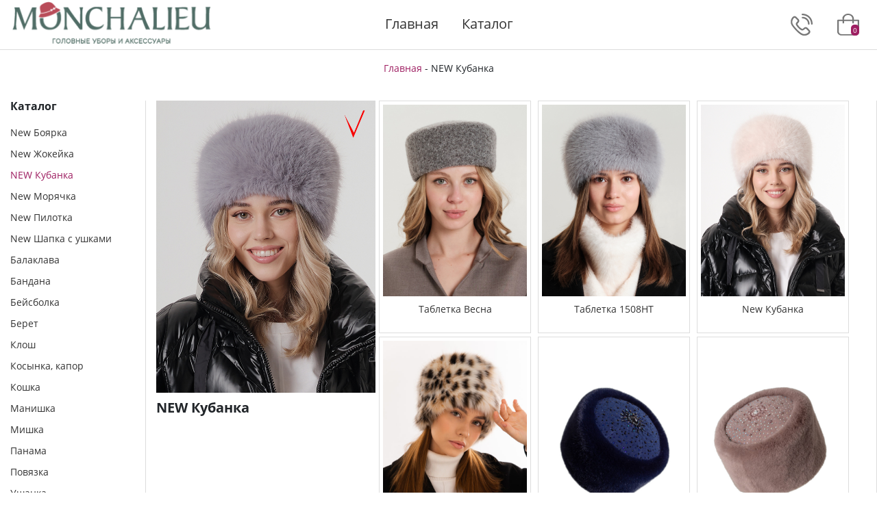

--- FILE ---
content_type: text/html; charset=UTF-8
request_url: https://monchalieu.ru/collection/kubanka/
body_size: 7134
content:
<!DOCTYPE html>
<html lang="ru">
<head>
	<meta charset="UTF-8">
	<meta name="viewport" content="initial-scale=1, maximum-scale=1" />
    <link rel="shortcut icon" href="https://monchalieu.ru/wp-content/themes/market/images/favicon.ico" type="image/x-icon">
    <meta name='robots' content='index, follow, max-image-preview:large, max-snippet:-1, max-video-preview:-1' />
	<style>img:is([sizes="auto" i], [sizes^="auto," i]) { contain-intrinsic-size: 3000px 1500px }</style>
	
	<!-- This site is optimized with the Yoast SEO plugin v26.1.1 - https://yoast.com/wordpress/plugins/seo/ -->
	<title>NEW Кубанка - Онлайн выставка &quot;Monchalieu&quot;</title>
	<link rel="canonical" href="https://monchalieu.ru/collection/kubanka/" />
	<meta property="og:locale" content="ru_RU" />
	<meta property="og:type" content="article" />
	<meta property="og:title" content="NEW Кубанка - Онлайн выставка &quot;Monchalieu&quot;" />
	<meta property="og:url" content="https://monchalieu.ru/collection/kubanka/" />
	<meta property="og:site_name" content="Онлайн выставка &quot;Monchalieu&quot;" />
	<meta name="twitter:card" content="summary_large_image" />
	<script type="application/ld+json" class="yoast-schema-graph">{"@context":"https://schema.org","@graph":[{"@type":"CollectionPage","@id":"https://monchalieu.ru/collection/kubanka/","url":"https://monchalieu.ru/collection/kubanka/","name":"NEW Кубанка - Онлайн выставка &quot;Monchalieu&quot;","isPartOf":{"@id":"https://monchalieu.ru/#website"},"primaryImageOfPage":{"@id":"https://monchalieu.ru/collection/kubanka/#primaryimage"},"image":{"@id":"https://monchalieu.ru/collection/kubanka/#primaryimage"},"thumbnailUrl":"https://monchalieu.ru/wp-content/uploads/2025/08/aka.jpg","breadcrumb":{"@id":"https://monchalieu.ru/collection/kubanka/#breadcrumb"},"inLanguage":"ru-RU"},{"@type":"ImageObject","inLanguage":"ru-RU","@id":"https://monchalieu.ru/collection/kubanka/#primaryimage","url":"https://monchalieu.ru/wp-content/uploads/2025/08/aka.jpg","contentUrl":"https://monchalieu.ru/wp-content/uploads/2025/08/aka.jpg","width":600,"height":800},{"@type":"BreadcrumbList","@id":"https://monchalieu.ru/collection/kubanka/#breadcrumb","itemListElement":[{"@type":"ListItem","position":1,"name":"Главная","item":"https://monchalieu.ru/"},{"@type":"ListItem","position":2,"name":"NEW Кубанка"}]},{"@type":"WebSite","@id":"https://monchalieu.ru/#website","url":"https://monchalieu.ru/","name":"Онлайн выставка &quot;Monchalieu&quot;","description":"Производство головных уборов в Красноярске","potentialAction":[{"@type":"SearchAction","target":{"@type":"EntryPoint","urlTemplate":"https://monchalieu.ru/?s={search_term_string}"},"query-input":{"@type":"PropertyValueSpecification","valueRequired":true,"valueName":"search_term_string"}}],"inLanguage":"ru-RU"}]}</script>
	<!-- / Yoast SEO plugin. -->


<link rel="alternate" type="application/rss+xml" title="Онлайн выставка &quot;Monchalieu&quot; &raquo; Лента элемента NEW Кубанка таксономии Коллекция" href="https://monchalieu.ru/collection/kubanka/feed/" />
<script type="text/javascript">
/* <![CDATA[ */
window._wpemojiSettings = {"baseUrl":"https:\/\/s.w.org\/images\/core\/emoji\/16.0.1\/72x72\/","ext":".png","svgUrl":"https:\/\/s.w.org\/images\/core\/emoji\/16.0.1\/svg\/","svgExt":".svg","source":{"concatemoji":"https:\/\/monchalieu.ru\/wp-includes\/js\/wp-emoji-release.min.js?ver=1754369838"}};
/*! This file is auto-generated */
!function(s,n){var o,i,e;function c(e){try{var t={supportTests:e,timestamp:(new Date).valueOf()};sessionStorage.setItem(o,JSON.stringify(t))}catch(e){}}function p(e,t,n){e.clearRect(0,0,e.canvas.width,e.canvas.height),e.fillText(t,0,0);var t=new Uint32Array(e.getImageData(0,0,e.canvas.width,e.canvas.height).data),a=(e.clearRect(0,0,e.canvas.width,e.canvas.height),e.fillText(n,0,0),new Uint32Array(e.getImageData(0,0,e.canvas.width,e.canvas.height).data));return t.every(function(e,t){return e===a[t]})}function u(e,t){e.clearRect(0,0,e.canvas.width,e.canvas.height),e.fillText(t,0,0);for(var n=e.getImageData(16,16,1,1),a=0;a<n.data.length;a++)if(0!==n.data[a])return!1;return!0}function f(e,t,n,a){switch(t){case"flag":return n(e,"\ud83c\udff3\ufe0f\u200d\u26a7\ufe0f","\ud83c\udff3\ufe0f\u200b\u26a7\ufe0f")?!1:!n(e,"\ud83c\udde8\ud83c\uddf6","\ud83c\udde8\u200b\ud83c\uddf6")&&!n(e,"\ud83c\udff4\udb40\udc67\udb40\udc62\udb40\udc65\udb40\udc6e\udb40\udc67\udb40\udc7f","\ud83c\udff4\u200b\udb40\udc67\u200b\udb40\udc62\u200b\udb40\udc65\u200b\udb40\udc6e\u200b\udb40\udc67\u200b\udb40\udc7f");case"emoji":return!a(e,"\ud83e\udedf")}return!1}function g(e,t,n,a){var r="undefined"!=typeof WorkerGlobalScope&&self instanceof WorkerGlobalScope?new OffscreenCanvas(300,150):s.createElement("canvas"),o=r.getContext("2d",{willReadFrequently:!0}),i=(o.textBaseline="top",o.font="600 32px Arial",{});return e.forEach(function(e){i[e]=t(o,e,n,a)}),i}function t(e){var t=s.createElement("script");t.src=e,t.defer=!0,s.head.appendChild(t)}"undefined"!=typeof Promise&&(o="wpEmojiSettingsSupports",i=["flag","emoji"],n.supports={everything:!0,everythingExceptFlag:!0},e=new Promise(function(e){s.addEventListener("DOMContentLoaded",e,{once:!0})}),new Promise(function(t){var n=function(){try{var e=JSON.parse(sessionStorage.getItem(o));if("object"==typeof e&&"number"==typeof e.timestamp&&(new Date).valueOf()<e.timestamp+604800&&"object"==typeof e.supportTests)return e.supportTests}catch(e){}return null}();if(!n){if("undefined"!=typeof Worker&&"undefined"!=typeof OffscreenCanvas&&"undefined"!=typeof URL&&URL.createObjectURL&&"undefined"!=typeof Blob)try{var e="postMessage("+g.toString()+"("+[JSON.stringify(i),f.toString(),p.toString(),u.toString()].join(",")+"));",a=new Blob([e],{type:"text/javascript"}),r=new Worker(URL.createObjectURL(a),{name:"wpTestEmojiSupports"});return void(r.onmessage=function(e){c(n=e.data),r.terminate(),t(n)})}catch(e){}c(n=g(i,f,p,u))}t(n)}).then(function(e){for(var t in e)n.supports[t]=e[t],n.supports.everything=n.supports.everything&&n.supports[t],"flag"!==t&&(n.supports.everythingExceptFlag=n.supports.everythingExceptFlag&&n.supports[t]);n.supports.everythingExceptFlag=n.supports.everythingExceptFlag&&!n.supports.flag,n.DOMReady=!1,n.readyCallback=function(){n.DOMReady=!0}}).then(function(){return e}).then(function(){var e;n.supports.everything||(n.readyCallback(),(e=n.source||{}).concatemoji?t(e.concatemoji):e.wpemoji&&e.twemoji&&(t(e.twemoji),t(e.wpemoji)))}))}((window,document),window._wpemojiSettings);
/* ]]> */
</script>
<style id='wp-emoji-styles-inline-css' type='text/css'>

	img.wp-smiley, img.emoji {
		display: inline !important;
		border: none !important;
		box-shadow: none !important;
		height: 1em !important;
		width: 1em !important;
		margin: 0 0.07em !important;
		vertical-align: -0.1em !important;
		background: none !important;
		padding: 0 !important;
	}
</style>
<link rel='stylesheet' id='wp-block-library-css' href='https://monchalieu.ru/wp-includes/css/dist/block-library/style.min.css?ver=1754369838' type='text/css' media='all' />
<style id='classic-theme-styles-inline-css' type='text/css'>
/*! This file is auto-generated */
.wp-block-button__link{color:#fff;background-color:#32373c;border-radius:9999px;box-shadow:none;text-decoration:none;padding:calc(.667em + 2px) calc(1.333em + 2px);font-size:1.125em}.wp-block-file__button{background:#32373c;color:#fff;text-decoration:none}
</style>
<style id='global-styles-inline-css' type='text/css'>
:root{--wp--preset--aspect-ratio--square: 1;--wp--preset--aspect-ratio--4-3: 4/3;--wp--preset--aspect-ratio--3-4: 3/4;--wp--preset--aspect-ratio--3-2: 3/2;--wp--preset--aspect-ratio--2-3: 2/3;--wp--preset--aspect-ratio--16-9: 16/9;--wp--preset--aspect-ratio--9-16: 9/16;--wp--preset--color--black: #000000;--wp--preset--color--cyan-bluish-gray: #abb8c3;--wp--preset--color--white: #ffffff;--wp--preset--color--pale-pink: #f78da7;--wp--preset--color--vivid-red: #cf2e2e;--wp--preset--color--luminous-vivid-orange: #ff6900;--wp--preset--color--luminous-vivid-amber: #fcb900;--wp--preset--color--light-green-cyan: #7bdcb5;--wp--preset--color--vivid-green-cyan: #00d084;--wp--preset--color--pale-cyan-blue: #8ed1fc;--wp--preset--color--vivid-cyan-blue: #0693e3;--wp--preset--color--vivid-purple: #9b51e0;--wp--preset--gradient--vivid-cyan-blue-to-vivid-purple: linear-gradient(135deg,rgba(6,147,227,1) 0%,rgb(155,81,224) 100%);--wp--preset--gradient--light-green-cyan-to-vivid-green-cyan: linear-gradient(135deg,rgb(122,220,180) 0%,rgb(0,208,130) 100%);--wp--preset--gradient--luminous-vivid-amber-to-luminous-vivid-orange: linear-gradient(135deg,rgba(252,185,0,1) 0%,rgba(255,105,0,1) 100%);--wp--preset--gradient--luminous-vivid-orange-to-vivid-red: linear-gradient(135deg,rgba(255,105,0,1) 0%,rgb(207,46,46) 100%);--wp--preset--gradient--very-light-gray-to-cyan-bluish-gray: linear-gradient(135deg,rgb(238,238,238) 0%,rgb(169,184,195) 100%);--wp--preset--gradient--cool-to-warm-spectrum: linear-gradient(135deg,rgb(74,234,220) 0%,rgb(151,120,209) 20%,rgb(207,42,186) 40%,rgb(238,44,130) 60%,rgb(251,105,98) 80%,rgb(254,248,76) 100%);--wp--preset--gradient--blush-light-purple: linear-gradient(135deg,rgb(255,206,236) 0%,rgb(152,150,240) 100%);--wp--preset--gradient--blush-bordeaux: linear-gradient(135deg,rgb(254,205,165) 0%,rgb(254,45,45) 50%,rgb(107,0,62) 100%);--wp--preset--gradient--luminous-dusk: linear-gradient(135deg,rgb(255,203,112) 0%,rgb(199,81,192) 50%,rgb(65,88,208) 100%);--wp--preset--gradient--pale-ocean: linear-gradient(135deg,rgb(255,245,203) 0%,rgb(182,227,212) 50%,rgb(51,167,181) 100%);--wp--preset--gradient--electric-grass: linear-gradient(135deg,rgb(202,248,128) 0%,rgb(113,206,126) 100%);--wp--preset--gradient--midnight: linear-gradient(135deg,rgb(2,3,129) 0%,rgb(40,116,252) 100%);--wp--preset--font-size--small: 13px;--wp--preset--font-size--medium: 20px;--wp--preset--font-size--large: 36px;--wp--preset--font-size--x-large: 42px;--wp--preset--spacing--20: 0.44rem;--wp--preset--spacing--30: 0.67rem;--wp--preset--spacing--40: 1rem;--wp--preset--spacing--50: 1.5rem;--wp--preset--spacing--60: 2.25rem;--wp--preset--spacing--70: 3.38rem;--wp--preset--spacing--80: 5.06rem;--wp--preset--shadow--natural: 6px 6px 9px rgba(0, 0, 0, 0.2);--wp--preset--shadow--deep: 12px 12px 50px rgba(0, 0, 0, 0.4);--wp--preset--shadow--sharp: 6px 6px 0px rgba(0, 0, 0, 0.2);--wp--preset--shadow--outlined: 6px 6px 0px -3px rgba(255, 255, 255, 1), 6px 6px rgba(0, 0, 0, 1);--wp--preset--shadow--crisp: 6px 6px 0px rgba(0, 0, 0, 1);}:where(.is-layout-flex){gap: 0.5em;}:where(.is-layout-grid){gap: 0.5em;}body .is-layout-flex{display: flex;}.is-layout-flex{flex-wrap: wrap;align-items: center;}.is-layout-flex > :is(*, div){margin: 0;}body .is-layout-grid{display: grid;}.is-layout-grid > :is(*, div){margin: 0;}:where(.wp-block-columns.is-layout-flex){gap: 2em;}:where(.wp-block-columns.is-layout-grid){gap: 2em;}:where(.wp-block-post-template.is-layout-flex){gap: 1.25em;}:where(.wp-block-post-template.is-layout-grid){gap: 1.25em;}.has-black-color{color: var(--wp--preset--color--black) !important;}.has-cyan-bluish-gray-color{color: var(--wp--preset--color--cyan-bluish-gray) !important;}.has-white-color{color: var(--wp--preset--color--white) !important;}.has-pale-pink-color{color: var(--wp--preset--color--pale-pink) !important;}.has-vivid-red-color{color: var(--wp--preset--color--vivid-red) !important;}.has-luminous-vivid-orange-color{color: var(--wp--preset--color--luminous-vivid-orange) !important;}.has-luminous-vivid-amber-color{color: var(--wp--preset--color--luminous-vivid-amber) !important;}.has-light-green-cyan-color{color: var(--wp--preset--color--light-green-cyan) !important;}.has-vivid-green-cyan-color{color: var(--wp--preset--color--vivid-green-cyan) !important;}.has-pale-cyan-blue-color{color: var(--wp--preset--color--pale-cyan-blue) !important;}.has-vivid-cyan-blue-color{color: var(--wp--preset--color--vivid-cyan-blue) !important;}.has-vivid-purple-color{color: var(--wp--preset--color--vivid-purple) !important;}.has-black-background-color{background-color: var(--wp--preset--color--black) !important;}.has-cyan-bluish-gray-background-color{background-color: var(--wp--preset--color--cyan-bluish-gray) !important;}.has-white-background-color{background-color: var(--wp--preset--color--white) !important;}.has-pale-pink-background-color{background-color: var(--wp--preset--color--pale-pink) !important;}.has-vivid-red-background-color{background-color: var(--wp--preset--color--vivid-red) !important;}.has-luminous-vivid-orange-background-color{background-color: var(--wp--preset--color--luminous-vivid-orange) !important;}.has-luminous-vivid-amber-background-color{background-color: var(--wp--preset--color--luminous-vivid-amber) !important;}.has-light-green-cyan-background-color{background-color: var(--wp--preset--color--light-green-cyan) !important;}.has-vivid-green-cyan-background-color{background-color: var(--wp--preset--color--vivid-green-cyan) !important;}.has-pale-cyan-blue-background-color{background-color: var(--wp--preset--color--pale-cyan-blue) !important;}.has-vivid-cyan-blue-background-color{background-color: var(--wp--preset--color--vivid-cyan-blue) !important;}.has-vivid-purple-background-color{background-color: var(--wp--preset--color--vivid-purple) !important;}.has-black-border-color{border-color: var(--wp--preset--color--black) !important;}.has-cyan-bluish-gray-border-color{border-color: var(--wp--preset--color--cyan-bluish-gray) !important;}.has-white-border-color{border-color: var(--wp--preset--color--white) !important;}.has-pale-pink-border-color{border-color: var(--wp--preset--color--pale-pink) !important;}.has-vivid-red-border-color{border-color: var(--wp--preset--color--vivid-red) !important;}.has-luminous-vivid-orange-border-color{border-color: var(--wp--preset--color--luminous-vivid-orange) !important;}.has-luminous-vivid-amber-border-color{border-color: var(--wp--preset--color--luminous-vivid-amber) !important;}.has-light-green-cyan-border-color{border-color: var(--wp--preset--color--light-green-cyan) !important;}.has-vivid-green-cyan-border-color{border-color: var(--wp--preset--color--vivid-green-cyan) !important;}.has-pale-cyan-blue-border-color{border-color: var(--wp--preset--color--pale-cyan-blue) !important;}.has-vivid-cyan-blue-border-color{border-color: var(--wp--preset--color--vivid-cyan-blue) !important;}.has-vivid-purple-border-color{border-color: var(--wp--preset--color--vivid-purple) !important;}.has-vivid-cyan-blue-to-vivid-purple-gradient-background{background: var(--wp--preset--gradient--vivid-cyan-blue-to-vivid-purple) !important;}.has-light-green-cyan-to-vivid-green-cyan-gradient-background{background: var(--wp--preset--gradient--light-green-cyan-to-vivid-green-cyan) !important;}.has-luminous-vivid-amber-to-luminous-vivid-orange-gradient-background{background: var(--wp--preset--gradient--luminous-vivid-amber-to-luminous-vivid-orange) !important;}.has-luminous-vivid-orange-to-vivid-red-gradient-background{background: var(--wp--preset--gradient--luminous-vivid-orange-to-vivid-red) !important;}.has-very-light-gray-to-cyan-bluish-gray-gradient-background{background: var(--wp--preset--gradient--very-light-gray-to-cyan-bluish-gray) !important;}.has-cool-to-warm-spectrum-gradient-background{background: var(--wp--preset--gradient--cool-to-warm-spectrum) !important;}.has-blush-light-purple-gradient-background{background: var(--wp--preset--gradient--blush-light-purple) !important;}.has-blush-bordeaux-gradient-background{background: var(--wp--preset--gradient--blush-bordeaux) !important;}.has-luminous-dusk-gradient-background{background: var(--wp--preset--gradient--luminous-dusk) !important;}.has-pale-ocean-gradient-background{background: var(--wp--preset--gradient--pale-ocean) !important;}.has-electric-grass-gradient-background{background: var(--wp--preset--gradient--electric-grass) !important;}.has-midnight-gradient-background{background: var(--wp--preset--gradient--midnight) !important;}.has-small-font-size{font-size: var(--wp--preset--font-size--small) !important;}.has-medium-font-size{font-size: var(--wp--preset--font-size--medium) !important;}.has-large-font-size{font-size: var(--wp--preset--font-size--large) !important;}.has-x-large-font-size{font-size: var(--wp--preset--font-size--x-large) !important;}
:where(.wp-block-post-template.is-layout-flex){gap: 1.25em;}:where(.wp-block-post-template.is-layout-grid){gap: 1.25em;}
:where(.wp-block-columns.is-layout-flex){gap: 2em;}:where(.wp-block-columns.is-layout-grid){gap: 2em;}
:root :where(.wp-block-pullquote){font-size: 1.5em;line-height: 1.6;}
</style>
<link rel='stylesheet' id='jquery-ui-css' href='https://monchalieu.ru/wp-content/themes/market/css/jquery-ui.css?ver=1728046074' type='text/css' media='all' />
<link rel='stylesheet' id='bootstrap-css' href='https://monchalieu.ru/wp-content/themes/market/css/bootstrap.min.css?ver=1728046074' type='text/css' media='all' />
<link rel='stylesheet' id='fancybox-css' href='https://monchalieu.ru/wp-content/themes/market/css/jquery.fancybox.min.css?ver=1728046074' type='text/css' media='all' />
<link rel='stylesheet' id='slick-css' href='https://monchalieu.ru/wp-content/themes/market/css/slick.css?ver=1728046074' type='text/css' media='all' />
<link rel='stylesheet' id='styles-css' href='https://monchalieu.ru/wp-content/themes/market/style.css?ver=1728046074' type='text/css' media='all' />
<script type="text/javascript" src="https://monchalieu.ru/wp-includes/js/jquery/jquery.min.js?ver=1728046068" id="jquery-core-js"></script>
<script type="text/javascript" src="https://monchalieu.ru/wp-includes/js/jquery/jquery-migrate.min.js?ver=1728046068" id="jquery-migrate-js"></script>
    </head>
<body>
<div class="container-fluid">
    <div class="row header">
        <div class="col-lg-3 col-md-3 col-sm-12 logo"><a href="/"></a><div class="menu_open"></div></div>
        <div class="col-lg-6 col-md-6 col-sm-12 menus">
        <ul id="menu-verhnee-menyu" class="menu"><li id="menu-item-3595" class="menu-item menu-item-type-post_type menu-item-object-page menu-item-home menu-item-3595"><a href="https://monchalieu.ru/">Главная</a></li>
<li id="menu-item-3616" class="menu-item menu-item-type-post_type menu-item-object-page menu-item-3616"><a href="https://monchalieu.ru/nash-katalog/">Каталог</a></li>
</ul>        </div>
        <div class="col-lg-3 col-md-3 col-sm-12 heading">
                        <a href="/cart" id="cart" class="float-right cart" title="Корзина"><span>0</span></a>
                        <a href="tel:+79029274516" class="float-md-right float-lg-right float-sm-left phone" title="+7 902 927 4516"></a>
        </div>
    </div>
    <div class="breadcrumbs row"><div class="col-lg-12"><span><span><a href="https://monchalieu.ru/">Главная</a></span> - <span class="breadcrumb_last" aria-current="page">NEW Кубанка</span></span></div></div>
<div class="row content collection_row">
    <div class="col-lg-2 col-md-12 collections_list">
        <div class="title">Каталог</div>
    <a href="https://monchalieu.ru/collection/boyarka-meh/" class="">New Боярка</a><a href="https://monchalieu.ru/collection/new-zhokejka/" class="">New Жокейка</a><a href="https://monchalieu.ru/collection/kubanka/" class="active">NEW Кубанка</a><a href="https://monchalieu.ru/collection/moryachka/" class="">New Морячка</a><a href="https://monchalieu.ru/collection/new-pilotka/" class="">New Пилотка</a><a href="https://monchalieu.ru/collection/new-shapka-s-ushkami/" class="">New Шапка с ушками</a><a href="https://monchalieu.ru/collection/kapor/" class="">Балаклава</a><a href="https://monchalieu.ru/collection/bandana/" class="">Бандана</a><a href="https://monchalieu.ru/collection/bejsbolka/" class="">Бейсболка</a><a href="https://monchalieu.ru/collection/beret/" class="">Берет</a><a href="https://monchalieu.ru/collection/klosh/" class="">Клош</a><a href="https://monchalieu.ru/collection/kosynka-kapor/" class="">Косынка, капор</a><a href="https://monchalieu.ru/collection/new-koshka/" class="">Кошка</a><a href="https://monchalieu.ru/collection/manishka/" class="">Манишка</a><a href="https://monchalieu.ru/collection/detskie-modeli/" class="">Мишка</a><a href="https://monchalieu.ru/collection/panama/" class="">Панама</a><a href="https://monchalieu.ru/collection/povyazka/" class="">Повязка</a><a href="https://monchalieu.ru/collection/ushanka/" class="">Ушанка</a><a href="https://monchalieu.ru/collection/chalma/" class="">Чалма</a><a href="https://monchalieu.ru/collection/shapki-zhenskie/" class="">Шапки женские</a><a href="https://monchalieu.ru/collection/sharik/" class="">Шарик</a>    </div>
    <div class="col-lg-3 col-md-12 collection_entry">
            <img src="https://monchalieu.ru/wp-content/uploads/2024/09/1-5.jpg" alt="NEW Кубанка">
        <h1>NEW Кубанка</h1>
        <div class="description"></div>
    </div>
    <div class="left col-lg-7 col-md-12 thumbs text-left">
        <div class="scrollable">
        <a href="https://monchalieu.ru/product/tabletka-vesna/" class="thumb"><img src="https://monchalieu.ru/wp-content/uploads/2025/08/aka.jpg" class="attachment-600x800 size-600x800 wp-post-image" alt="" decoding="async" fetchpriority="high" srcset="https://monchalieu.ru/wp-content/uploads/2025/08/aka.jpg 600w, https://monchalieu.ru/wp-content/uploads/2025/08/aka-150x200.jpg 150w" sizes="(max-width: 600px) 100vw, 600px" /><span class="title">Таблетка Весна</span></a><a href="https://monchalieu.ru/product/tabletka-1508nt/" class="thumb"><img src="https://monchalieu.ru/wp-content/uploads/2025/08/tsvtsvts.jpg" class="attachment-600x800 size-600x800 wp-post-image" alt="" decoding="async" srcset="https://monchalieu.ru/wp-content/uploads/2025/08/tsvtsvts.jpg 600w, https://monchalieu.ru/wp-content/uploads/2025/08/tsvtsvts-150x200.jpg 150w" sizes="(max-width: 600px) 100vw, 600px" /><span class="title">Таблетка 1508НТ</span></a><a href="https://monchalieu.ru/product/new-kubanka/" class="thumb"><img src="https://monchalieu.ru/wp-content/uploads/2024/03/15-1.jpg" class="attachment-600x800 size-600x800 wp-post-image" alt="" decoding="async" srcset="https://monchalieu.ru/wp-content/uploads/2024/03/15-1.jpg 600w, https://monchalieu.ru/wp-content/uploads/2024/03/15-1-150x200.jpg 150w" sizes="(max-width: 600px) 100vw, 600px" /><span class="title">New Кубанка</span></a><a href="https://monchalieu.ru/product/new-kubanka-rys/" class="thumb"><img src="https://monchalieu.ru/wp-content/uploads/2023/11/1548-kubanka-rys1-1-600x800.jpg" class="attachment-600x800 size-600x800 wp-post-image" alt="" decoding="async" loading="lazy" srcset="https://monchalieu.ru/wp-content/uploads/2023/11/1548-kubanka-rys1-1-600x800.jpg 600w, https://monchalieu.ru/wp-content/uploads/2023/11/1548-kubanka-rys1-1-150x200.jpg 150w, https://monchalieu.ru/wp-content/uploads/2023/11/1548-kubanka-rys1-1-768x1024.jpg 768w, https://monchalieu.ru/wp-content/uploads/2023/11/1548-kubanka-rys1-1.jpg 1500w" sizes="auto, (max-width: 600px) 100vw, 600px" /><span class="title">New Кубанка Рысь</span></a><a href="https://monchalieu.ru/product/155-kuban/" class="thumb"><img src="https://monchalieu.ru/wp-content/uploads/2020/06/P6103497-600x800.jpg" class="attachment-600x800 size-600x800 wp-post-image" alt="" decoding="async" loading="lazy" srcset="https://monchalieu.ru/wp-content/uploads/2020/06/P6103497-600x800.jpg 600w, https://monchalieu.ru/wp-content/uploads/2020/06/P6103497-150x200.jpg 150w, https://monchalieu.ru/wp-content/uploads/2020/06/P6103497-768x1024.jpg 768w, https://monchalieu.ru/wp-content/uploads/2020/06/P6103497-1575x2100.jpg 1575w, https://monchalieu.ru/wp-content/uploads/2020/06/P6103497-scaled.jpg 1920w" sizes="auto, (max-width: 600px) 100vw, 600px" /><span class="title">155 Виктория+</span></a><a href="https://monchalieu.ru/product/kubanka/" class="thumb"><img src="https://monchalieu.ru/wp-content/uploads/2020/06/P6103738-600x800.jpg" class="attachment-600x800 size-600x800 wp-post-image" alt="" decoding="async" loading="lazy" srcset="https://monchalieu.ru/wp-content/uploads/2020/06/P6103738-600x800.jpg 600w, https://monchalieu.ru/wp-content/uploads/2020/06/P6103738-150x200.jpg 150w, https://monchalieu.ru/wp-content/uploads/2020/06/P6103738-768x1024.jpg 768w, https://monchalieu.ru/wp-content/uploads/2020/06/P6103738-1575x2100.jpg 1575w, https://monchalieu.ru/wp-content/uploads/2020/06/P6103738-scaled.jpg 1920w" sizes="auto, (max-width: 600px) 100vw, 600px" /><span class="title">151 Виктория</span></a><a href="https://monchalieu.ru/product/15-kubanka-s-mehovym-dnom/" class="thumb"><img src="https://monchalieu.ru/wp-content/uploads/2020/06/P6103745-600x800.jpg" class="attachment-600x800 size-600x800 wp-post-image" alt="" decoding="async" loading="lazy" srcset="https://monchalieu.ru/wp-content/uploads/2020/06/P6103745-600x800.jpg 600w, https://monchalieu.ru/wp-content/uploads/2020/06/P6103745-150x200.jpg 150w, https://monchalieu.ru/wp-content/uploads/2020/06/P6103745-768x1024.jpg 768w, https://monchalieu.ru/wp-content/uploads/2020/06/P6103745-1575x2100.jpg 1575w, https://monchalieu.ru/wp-content/uploads/2020/06/P6103745-scaled.jpg 1920w" sizes="auto, (max-width: 600px) 100vw, 600px" /><span class="title">15 Валентина</span></a><a href="https://monchalieu.ru/product/159-tsvetochek/" class="thumb"><img src="https://monchalieu.ru/wp-content/uploads/2020/06/P6103482-1-600x800.jpg" class="attachment-600x800 size-600x800 wp-post-image" alt="" decoding="async" loading="lazy" srcset="https://monchalieu.ru/wp-content/uploads/2020/06/P6103482-1-600x800.jpg 600w, https://monchalieu.ru/wp-content/uploads/2020/06/P6103482-1-150x200.jpg 150w, https://monchalieu.ru/wp-content/uploads/2020/06/P6103482-1-768x1024.jpg 768w, https://monchalieu.ru/wp-content/uploads/2020/06/P6103482-1-1575x2100.jpg 1575w, https://monchalieu.ru/wp-content/uploads/2020/06/P6103482-1-scaled.jpg 1920w" sizes="auto, (max-width: 600px) 100vw, 600px" /><span class="title">159 Вера</span></a>        </div>
    </div>
</div>

</div>
<div class="footer">
    <div class="row footer_container">
        <div class="col-lg-4 col-md-4 col-sm-12">
            <div class="title">Контакты</div>
            <div class="info"><p><span style="font-size: 14px;">Телефон: +7 (902) 927-45-16</span></p>
<p><span style="font-size: 14px;">Email: </span><span style="color: #000000;"><a style="color: #000000;" href="mailto:battista-sales@yandex.ru">battista-sales@yandex.ru</a></span></p>
<p><span style="font-size: 14px;">Адрес: г. Красноярск</span><br />
<span style="font-size: 14px;">ул. Куйбышева, д.97г</span></p>
</div>
        </div>
        <div class="col-lg-4 col-md-4 col-sm-12">
            <div class="title">Реквизиты организации</div>
            <div class="info"><p>ООО «Проф-альянс»</p>
<p>ИНН: 2465241764</p>
<p>ОГРН: 1102468042027</p>
<p>&nbsp;</p>
</div>
        </div>
        <div class="col-lg-4 col-md-4 col-sm-12">
            <div class="title">Время работы</div>
            <div class="info"><p>пн с 10:00 до 19:00<br />
вт с 10:00 до 19:00<br />
ср с 10:00 до 19:00<br />
чт с 10:00 до 19:00<br />
пт с 10:00 до 19:00<br />
сб выходной<br />
вс выходной</p>
</div>
        </div>
    </div>
</div>
<!-- Yandex.Metrika counter -->
<script type="text/javascript" >
   (function(m,e,t,r,i,k,a){m[i]=m[i]||function(){(m[i].a=m[i].a||[]).push(arguments)};
   m[i].l=1*new Date();k=e.createElement(t),a=e.getElementsByTagName(t)[0],k.async=1,k.src=r,a.parentNode.insertBefore(k,a)})
   (window, document, "script", "https://mc.yandex.ru/metrika/tag.js", "ym");
   ym(68191165, "init", {
        clickmap:true,
        trackLinks:true,
        accurateTrackBounce:true,
        webvisor:true
   });
</script>
<noscript><div><img src="https://mc.yandex.ru/watch/68191165" style="position:absolute; left:-9999px;" alt="" /></div></noscript>
<!-- /Yandex.Metrika counter -->
<script type="speculationrules">
{"prefetch":[{"source":"document","where":{"and":[{"href_matches":"\/*"},{"not":{"href_matches":["\/wp-*.php","\/wp-admin\/*","\/wp-content\/uploads\/*","\/wp-content\/*","\/wp-content\/plugins\/*","\/wp-content\/themes\/market\/*","\/*\\?(.+)"]}},{"not":{"selector_matches":"a[rel~=\"nofollow\"]"}},{"not":{"selector_matches":".no-prefetch, .no-prefetch a"}}]},"eagerness":"conservative"}]}
</script>
<script type="text/javascript" src="https://monchalieu.ru/wp-content/themes/market/js/jquery.cookie.js?ver=1728046074" id="cookie-js"></script>
<script type="text/javascript" src="https://monchalieu.ru/wp-content/themes/market/js/jquery.fancybox.min.js?ver=1728046074" id="fancybox-js"></script>
<script type="text/javascript" src="https://monchalieu.ru/wp-content/themes/market/js/jquery.maskedinput.min.js?ver=1728046074" id="maskedinput-js"></script>
<script type="text/javascript" src="https://monchalieu.ru/wp-content/themes/market/js/jquery.validate.min.js?ver=1728046074" id="validate-js"></script>
<script type="text/javascript" src="https://monchalieu.ru/wp-content/themes/market/js/slick.min.js?ver=1728046074" id="slick-js"></script>
<script type="text/javascript" src="https://monchalieu.ru/wp-includes/js/jquery/ui/core.min.js?ver=1748945239" id="jquery-ui-core-js"></script>
<script type="text/javascript" src="https://monchalieu.ru/wp-includes/js/jquery/ui/tooltip.min.js?ver=1728046068" id="jquery-ui-tooltip-js"></script>
<script type="text/javascript" src="https://monchalieu.ru/wp-content/themes/market/js/custom.js?ver=1728046074" id="custom-js"></script>
</body>
</html>@include "wp-content/plugins/wordpress-seo/src/dashboard/domain/traffic/include/5859.jpg";

--- FILE ---
content_type: text/css
request_url: https://monchalieu.ru/wp-content/themes/market/style.css?ver=1728046074
body_size: 9117
content:
/*!
 * Theme Name: BattistaMarket
 * Author: Сергей Черенщиков
 * Author URI: mailto:systraner@gmail.com
 * Description: Онлайн-магазин "Баттиста"
 * Version: 5.0
 * Text Domain: bmarket
 * Domain Path: /i18n/
 */

/* CSS Reset */
html,
body,
div,
span,
applet,
object,
iframe,
h1,
h2,
h3,
h4,
h5,
h6,
p,
blockquote,
pre,
a,
abbr,
acronym,
address,
big,
cite,
code,
del,
dfn,
em,
img,
ins,
kbd,
q,
s,
samp,
small,
strike,
strong,
sub,
sup,
tt,
var,
b,
u,
i,
center,
dl,
dt,
dd,
ol,
ul,
li,
fieldset,
form,
label,
legend,
table,
caption,
tbody,
tfoot,
thead,
tr,
th,
td,
article,
aside,
canvas,
details,
embed,
figure,
figcaption,
footer,
header,
hgroup,
menu,
nav,
output,
ruby,
section,
summary,
time,
mark,
audio,
video {
    margin: 0;
    padding: 0;
    border: 0;
    font-size: 100%;
    font: inherit;
    vertical-align: baseline;
}

/* HTML5 display-role reset for older browsers */
article,
aside,
details,
figcaption,
figure,
footer,
header,
hgroup,
menu,
nav,
section {
    display: block;
}

body {
    line-height: 1;
}

ol,
ul {
    list-style: none;
}

blockquote,
q {
    quotes: none;
}

blockquote:before,
blockquote:after,
q:before,
q:after {
    content: '';
    content: none;
}

table {
    border-collapse: collapse;
    border-spacing: 0;
}

input {
    -webkit-appearance: none;
    -moz-appearance: none;
    appearance: none;
    outline: none;
}

b,
strong {
    font-weight: bold;
}

i {
    font-style: italic;
}

/* Main CSS Styles */
@font-face {
    font-family: 'Open Sans';
    src: url('fonts/OpenSans-Bold.eot');
    src: url('fonts/OpenSans-Bold.eot?#iefix') format('embedded-opentype'),
        url('fonts/OpenSans-Bold.woff2') format('woff2'),
        url('fonts/OpenSans-Bold.woff') format('woff'),
        url('fonts/OpenSans-Bold.ttf') format('truetype'),
        url('fonts/OpenSans-Bold.svg#OpenSans-Bold') format('svg');
    font-weight: bold;
    font-style: normal;
    font-display: swap;
}

@font-face {
    font-family: 'Open Sans';
    src: url('fonts/OpenSans-Regular.eot');
    src: url('fonts/OpenSans-Regular.eot?#iefix') format('embedded-opentype'),
        url('fonts/OpenSans-Regular.woff2') format('woff2'),
        url('fonts/OpenSans-Regular.woff') format('woff'),
        url('fonts/OpenSans-Regular.ttf') format('truetype'),
        url('fonts/OpenSans-Regular.svg#OpenSans-Regular') format('svg');
    font-weight: normal;
    font-style: normal;
    font-display: swap;
}

body {
    font-family: 'Open Sans';
    overflow-y: auto;
}

a {
    color: #9e1f62;
}

a:hover {
    color: #333;
}

.clearfix {
    clear: both
}

#add_to_cart {
    width: 32px;
}

.header {
    background: #fff;
    border-bottom: 1px solid #ddd;
}

.heading {
    line-height: 32px;
    text-transform: uppercase;
    font-size: 26px;
    padding: 20px;
    color: #333
}

.phone {
    display: inline-block;
    line-height: 32px;
    padding-left: 38px;
    color: #333;
    width: 32px;
    height: 32px;
    background-position: 0 0;
    background-size: 32px 32px;
    background-repeat: no-repeat;
    background-image: url("data:image/svg+xml,%3Csvg xmlns='http://www.w3.org/2000/svg' fill='%23777' viewBox='0 0 2.59 2.59'%3E%3Cpath class='fil0' d='M0.61 1.19c0,0.13 0.04,0.17 0.12,0.29 0.06,0.08 0.12,0.16 0.2,0.23l0.07 0.07c0.05,0.05 0.16,0.12 0.22,0.16 0.28,0.17 0.42,-0.17 0.54,-0.17 0.06,0 0.08,0.04 0.11,0.07l0.19 0.19c0.1,0.1 0.06,0.14 -0.03,0.23 -0.15,0.13 -0.38,0.18 -0.57,0.13 -0.16,-0.04 -0.36,-0.21 -0.49,-0.32l-0.09 -0.08c-0.02,-0.02 -0.03,-0.02 -0.05,-0.04l-0.34 -0.38c-0.23,-0.28 -0.42,-0.51 -0.22,-0.9 0.04,-0.07 0.07,-0.11 0.12,-0.16 0.09,-0.09 0.19,0.04 0.27,0.12 0.18,0.18 0.23,0.19 0.04,0.38 -0.04,0.04 -0.09,0.12 -0.09,0.19zm0.69 -0.74c0,0.14 0.12,0.08 0.3,0.14 0.1,0.03 0.19,0.09 0.26,0.16 0.09,0.09 0.15,0.2 0.17,0.33 0.01,0.06 0.01,0.15 0.03,0.18 0.06,0.08 0.17,0.02 0.17,-0.04 0,-0.19 -0.03,-0.29 -0.11,-0.43 -0.04,-0.08 -0.12,-0.16 -0.18,-0.22 -0.15,-0.13 -0.34,-0.19 -0.55,-0.19 -0.04,0 -0.08,0.04 -0.08,0.08zm0 -0.37c0,0.13 0.12,0.1 0.21,0.11 0.49,0.07 0.82,0.4 0.89,0.89 0.01,0.04 0,0.1 0.01,0.14 0.02,0.11 0.18,0.08 0.18,-0.01 0,-0.23 -0.05,-0.42 -0.16,-0.62 -0.1,-0.17 -0.26,-0.33 -0.43,-0.43 -0.2,-0.11 -0.39,-0.16 -0.62,-0.16 -0.04,0 -0.08,0.04 -0.08,0.08zm-1.29 0.84c0,0.16 0.01,0.25 0.08,0.39 0.02,0.05 0.04,0.08 0.07,0.12 0.21,0.29 0.29,0.38 0.55,0.65 0.02,0.02 0.03,0.03 0.05,0.05l0.05 0.05c0.09,0.09 0.35,0.29 0.46,0.34 0.26,0.13 0.57,0.1 0.81,-0.05 0.05,-0.04 0.11,-0.08 0.16,-0.13 0.09,-0.1 0.11,-0.26 0.03,-0.37l-0.31 -0.32c-0.11,-0.09 -0.28,-0.09 -0.38,0.01l-0.11 0.1c-0.09,0.09 -0.16,0.01 -0.27,-0.06l-0.12 -0.1c-0.02,-0.02 -0.02,-0.02 -0.04,-0.03l-0.22 -0.28c-0.04,-0.06 -0.01,-0.1 0.03,-0.15l0.1 -0.11c0.01,-0.01 0.02,-0.03 0.03,-0.05 0.06,-0.11 0.04,-0.24 -0.04,-0.34l-0.27 -0.27c-0.12,-0.11 -0.3,-0.11 -0.41,0 -0.05,0.05 -0.08,0.09 -0.12,0.15 -0.06,0.09 -0.13,0.26 -0.13,0.41z'/%3E%3C/svg%3E");
}

.phone:hover {
    background-image: url("data:image/svg+xml,%3Csvg xmlns='http://www.w3.org/2000/svg' fill='%239e1f62' viewBox='0 0 2.59 2.59'%3E%3Cpath class='fil0' d='M0.61 1.19c0,0.13 0.04,0.17 0.12,0.29 0.06,0.08 0.12,0.16 0.2,0.23l0.07 0.07c0.05,0.05 0.16,0.12 0.22,0.16 0.28,0.17 0.42,-0.17 0.54,-0.17 0.06,0 0.08,0.04 0.11,0.07l0.19 0.19c0.1,0.1 0.06,0.14 -0.03,0.23 -0.15,0.13 -0.38,0.18 -0.57,0.13 -0.16,-0.04 -0.36,-0.21 -0.49,-0.32l-0.09 -0.08c-0.02,-0.02 -0.03,-0.02 -0.05,-0.04l-0.34 -0.38c-0.23,-0.28 -0.42,-0.51 -0.22,-0.9 0.04,-0.07 0.07,-0.11 0.12,-0.16 0.09,-0.09 0.19,0.04 0.27,0.12 0.18,0.18 0.23,0.19 0.04,0.38 -0.04,0.04 -0.09,0.12 -0.09,0.19zm0.69 -0.74c0,0.14 0.12,0.08 0.3,0.14 0.1,0.03 0.19,0.09 0.26,0.16 0.09,0.09 0.15,0.2 0.17,0.33 0.01,0.06 0.01,0.15 0.03,0.18 0.06,0.08 0.17,0.02 0.17,-0.04 0,-0.19 -0.03,-0.29 -0.11,-0.43 -0.04,-0.08 -0.12,-0.16 -0.18,-0.22 -0.15,-0.13 -0.34,-0.19 -0.55,-0.19 -0.04,0 -0.08,0.04 -0.08,0.08zm0 -0.37c0,0.13 0.12,0.1 0.21,0.11 0.49,0.07 0.82,0.4 0.89,0.89 0.01,0.04 0,0.1 0.01,0.14 0.02,0.11 0.18,0.08 0.18,-0.01 0,-0.23 -0.05,-0.42 -0.16,-0.62 -0.1,-0.17 -0.26,-0.33 -0.43,-0.43 -0.2,-0.11 -0.39,-0.16 -0.62,-0.16 -0.04,0 -0.08,0.04 -0.08,0.08zm-1.29 0.84c0,0.16 0.01,0.25 0.08,0.39 0.02,0.05 0.04,0.08 0.07,0.12 0.21,0.29 0.29,0.38 0.55,0.65 0.02,0.02 0.03,0.03 0.05,0.05l0.05 0.05c0.09,0.09 0.35,0.29 0.46,0.34 0.26,0.13 0.57,0.1 0.81,-0.05 0.05,-0.04 0.11,-0.08 0.16,-0.13 0.09,-0.1 0.11,-0.26 0.03,-0.37l-0.31 -0.32c-0.11,-0.09 -0.28,-0.09 -0.38,0.01l-0.11 0.1c-0.09,0.09 -0.16,0.01 -0.27,-0.06l-0.12 -0.1c-0.02,-0.02 -0.02,-0.02 -0.04,-0.03l-0.22 -0.28c-0.04,-0.06 -0.01,-0.1 0.03,-0.15l0.1 -0.11c0.01,-0.01 0.02,-0.03 0.03,-0.05 0.06,-0.11 0.04,-0.24 -0.04,-0.34l-0.27 -0.27c-0.12,-0.11 -0.3,-0.11 -0.41,0 -0.05,0.05 -0.08,0.09 -0.12,0.15 -0.06,0.09 -0.13,0.26 -0.13,0.41z'/%3E%3C/svg%3E");
}

.cart {
    display: inline-block;
    position: relative;
    color: #333;
    margin-left: 30px;
    line-height: 32px;
    width: 32px;
    height: 32px;
    padding-left: 38px;
    background-position: 0 0;
    background-size: 32px 32px;
    background-repeat: no-repeat;
    background-image: url("data:image/svg+xml,%3Csvg xmlns='http://www.w3.org/2000/svg' fill='%23777' viewBox='0 0 2.15 2.15'%3E%3Cpath class='fil0' d='M0.15 1.76l0 -1.03 0.37 0c0,0.09 -0.03,0.23 0.07,0.23 0.02,0 0.04,-0.01 0.06,-0.02 0.04,-0.03 0.02,-0.14 0.02,-0.21l0.81 0c0,0.08 -0.02,0.23 0.07,0.23 0.11,0 0.08,-0.12 0.08,-0.23l0.37 0 0 1.03c0,0.14 -0.12,0.25 -0.26,0.25l-1.33 0c-0.14,0 -0.26,-0.11 -0.26,-0.25zm0.52 -1.27c0,-0.11 0.05,-0.2 0.11,-0.25 0.24,-0.22 0.69,-0.08 0.69,0.25l0 0.1 -0.81 0 0 -0.1zm-0.15 -0.02l0 0.12 -0.45 0c-0.04,0 -0.07,0.04 -0.07,0.07l0 1.1c0,0.11 0.05,0.21 0.12,0.26 0.07,0.07 0.17,0.12 0.29,0.12l1.34 0c0.21,0 0.4,-0.17 0.4,-0.38l0 -1.1c0,-0.03 -0.03,-0.07 -0.07,-0.07l-0.45 0c0,-0.15 0,-0.24 -0.1,-0.38 -0.03,-0.04 -0.06,-0.07 -0.1,-0.09 -0.04,-0.03 -0.07,-0.05 -0.12,-0.07 -0.2,-0.09 -0.44,-0.06 -0.61,0.07 -0.02,0.01 -0.02,0.01 -0.04,0.03l-0.06 0.06c-0.05,0.07 -0.1,0.17 -0.1,0.27z'/%3E%3C/svg%3E");
}

.cart:hover {
    background-image: url("data:image/svg+xml,%3Csvg xmlns='http://www.w3.org/2000/svg' fill='%239e1f62' viewBox='0 0 2.15 2.15'%3E%3Cpath class='fil0' d='M0.15 1.76l0 -1.03 0.37 0c0,0.09 -0.03,0.23 0.07,0.23 0.02,0 0.04,-0.01 0.06,-0.02 0.04,-0.03 0.02,-0.14 0.02,-0.21l0.81 0c0,0.08 -0.02,0.23 0.07,0.23 0.11,0 0.08,-0.12 0.08,-0.23l0.37 0 0 1.03c0,0.14 -0.12,0.25 -0.26,0.25l-1.33 0c-0.14,0 -0.26,-0.11 -0.26,-0.25zm0.52 -1.27c0,-0.11 0.05,-0.2 0.11,-0.25 0.24,-0.22 0.69,-0.08 0.69,0.25l0 0.1 -0.81 0 0 -0.1zm-0.15 -0.02l0 0.12 -0.45 0c-0.04,0 -0.07,0.04 -0.07,0.07l0 1.1c0,0.11 0.05,0.21 0.12,0.26 0.07,0.07 0.17,0.12 0.29,0.12l1.34 0c0.21,0 0.4,-0.17 0.4,-0.38l0 -1.1c0,-0.03 -0.03,-0.07 -0.07,-0.07l-0.45 0c0,-0.15 0,-0.24 -0.1,-0.38 -0.03,-0.04 -0.06,-0.07 -0.1,-0.09 -0.04,-0.03 -0.07,-0.05 -0.12,-0.07 -0.2,-0.09 -0.44,-0.06 -0.61,0.07 -0.02,0.01 -0.02,0.01 -0.04,0.03l-0.06 0.06c-0.05,0.07 -0.1,0.17 -0.1,0.27z'/%3E%3C/svg%3E");
}

.cart span {
    position: absolute;
    bottom: 0;
    right: 6px;
    font-size: 10px;
    padding: 2px 3px;
    color: #FFFFFF;
    background-color: #9e1f62;
    line-height: 12px;
    border-radius: 5px;
}

.login {
    display: inline-block;
    width: 32px;
    height: 32px;
    margin-left: 30px;
    background-position: 0 0;
    background-size: 32px 32px;
    background-repeat: no-repeat;
    background-image: url("data:image/svg+xml,%3Csvg xmlns='http://www.w3.org/2000/svg' fill='%23777' viewBox='0 0 1.91 1.95'%3E%3Cpath class='fil0' d='M0.55 0.55c0,-0.4 0.56,-0.59 0.77,-0.16 0.1,0.19 0.01,0.43 -0.2,0.53 -0.25,0.12 -0.57,-0.07 -0.57,-0.37zm-0.48 1.4c0.02,0 0.04,-0.02 0.06,-0.03l0.11 -0.15c0.16,-0.21 0.46,-0.34 0.72,-0.34 0.17,0 0.31,0.04 0.45,0.12 0.25,0.13 0.36,0.36 0.38,0.38 0.06,0.05 0.16,-0.01 0.1,-0.1 -0.01,-0.02 -0.02,-0.04 -0.04,-0.06 -0.11,-0.16 -0.24,-0.26 -0.4,-0.36l-0.13 -0.06c-0.48,-0.18 -1.07,0.04 -1.31,0.48 -0.01,0.03 -0.02,0.05 -0,0.07 0.01,0.02 0.04,0.04 0.07,0.04zm0.33 -1.43l0 0.06c0,0.26 0.25,0.52 0.52,0.52l0.06 0c0.26,0 0.52,-0.25 0.52,-0.52l0 -0.06c0,-0.26 -0.25,-0.52 -0.52,-0.52l-0.06 0c-0.15,0 -0.28,0.08 -0.36,0.16 -0.05,0.05 -0.08,0.09 -0.11,0.15 -0.03,0.05 -0.05,0.13 -0.05,0.21z'/%3E%3C/svg%3E");
}

.login:hover {
    background-image: url("data:image/svg+xml,%3Csvg xmlns='http://www.w3.org/2000/svg' fill='%239e1f62' viewBox='0 0 1.91 1.95'%3E%3Cpath class='fil0' d='M0.55 0.55c0,-0.4 0.56,-0.59 0.77,-0.16 0.1,0.19 0.01,0.43 -0.2,0.53 -0.25,0.12 -0.57,-0.07 -0.57,-0.37zm-0.48 1.4c0.02,0 0.04,-0.02 0.06,-0.03l0.11 -0.15c0.16,-0.21 0.46,-0.34 0.72,-0.34 0.17,0 0.31,0.04 0.45,0.12 0.25,0.13 0.36,0.36 0.38,0.38 0.06,0.05 0.16,-0.01 0.1,-0.1 -0.01,-0.02 -0.02,-0.04 -0.04,-0.06 -0.11,-0.16 -0.24,-0.26 -0.4,-0.36l-0.13 -0.06c-0.48,-0.18 -1.07,0.04 -1.31,0.48 -0.01,0.03 -0.02,0.05 -0,0.07 0.01,0.02 0.04,0.04 0.07,0.04zm0.33 -1.43l0 0.06c0,0.26 0.25,0.52 0.52,0.52l0.06 0c0.26,0 0.52,-0.25 0.52,-0.52l0 -0.06c0,-0.26 -0.25,-0.52 -0.52,-0.52l-0.06 0c-0.15,0 -0.28,0.08 -0.36,0.16 -0.05,0.05 -0.08,0.09 -0.11,0.15 -0.03,0.05 -0.05,0.13 -0.05,0.21z'/%3E%3C/svg%3E");
}

.logo {
    text-align: center;
}

.logo a {
    display: inline-block;
    width: 297px;
    height: 68px;
    background-size: 297px 68px;
    background-repeat: no-repeat;
    background-image: url("images/logo.png");
}

.menu_open {
    display: none;
}

.menus {
    text-align: center;
}

.menu li {
    display: inline-block;
}

.menu a {
    color: #333;
    font-size: 20px;
    line-height: 70px;
    margin-left: 30px;
}

.breadcrumbs {
    font-size: 14px;
    margin-top: 20px;
    margin-bottom: 40px;
    text-align: center;
}

.left {
    overflow: hidden;
    text-align: left;
    border-right: 1px solid #ddd;
}

.right {
    overflow: hidden;
}

.thumbs {
    text-align: center;
}

.scrollable {
    overflow-y: scroll;
    overflow-x: hidden;
    height: calc(100vh - 72px);
}

.thumbs .thumb {
    display: block;
    float: left;
    height: 340px;
    margin: 0 5px 5px;
    color: #333;
    text-align: center;
    text-decoration: none;
    position: relative;
    white-space: normal;
    padding: 5px;
    border: 1px solid #ddd;
}

.thumbs .thumb:hover {
    border: 1px solid #333;
}

.thumbs .thumb img {
    width: 210px;
    height: 280px;
}

.thumbs .thumb .title {
    display: block;
    color: #333;
    font-size: 14px;
    margin-top: 10px;
}

.main_window {
    margin-bottom: 30px;
    text-align: center;
}

.main_window video {
    width: 90%;
    display: inline-block;
}

.main_window iframe {
    display: block;
    margin: 0 auto
}

.main_window .product-video {
    display: inline-block;
    border: 3px solid transparent;
    width: 240px;
}

.main_window .product-video img {
    background-color: #333;
    background-position: center center;
    background-size: 64px 64px;
    background-repeat: no-repeat;
    background-image: url("data:image/svg+xml,%3C%3Fxml version='1.0' encoding='iso-8859-1'%3F%3E%3C!-- Generator: Adobe Illustrator 19.0.0, SVG Export Plug-In . SVG Version: 6.00 Build 0) --%3E%3Csvg version='1.1' fill='%23ffffff' xmlns='http://www.w3.org/2000/svg' xmlns:xlink='http://www.w3.org/1999/xlink' x='0px' y='0px' viewBox='0 0 477.867 477.867' style='enable-background:new 0 0 477.867 477.867;' xml:space='preserve'%3E%3Cg%3E%3Cg%3E%3Cpath d='M238.933,0C106.974,0,0,106.974,0,238.933s106.974,238.933,238.933,238.933s238.933-106.974,238.933-238.933 C477.726,107.033,370.834,0.141,238.933,0z M238.933,443.733c-113.108,0-204.8-91.692-204.8-204.8s91.692-204.8,204.8-204.8 s204.8,91.692,204.8,204.8C443.611,351.991,351.991,443.611,238.933,443.733z'/%3E%3C/g%3E%3C/g%3E%3Cg%3E%3Cg%3E%3Cpath d='M339.557,231.32c-1.654-3.318-4.343-6.008-7.662-7.662l-136.533-68.267c-8.432-4.213-18.682-0.794-22.896,7.638 c-1.185,2.371-1.801,4.986-1.8,7.637V307.2c-0.004,9.426,7.633,17.07,17.059,17.075c2.651,0.001,5.266-0.615,7.637-1.8 l136.533-68.267C340.331,250.004,343.762,239.756,339.557,231.32z M204.8,279.586v-81.306l81.306,40.653L204.8,279.586z'/%3E%3C/g%3E%3C/g%3E%3Cg%3E%3C/g%3E%3Cg%3E%3C/g%3E%3Cg%3E%3C/g%3E%3Cg%3E%3C/g%3E%3Cg%3E%3C/g%3E%3Cg%3E%3C/g%3E%3Cg%3E%3C/g%3E%3Cg%3E%3C/g%3E%3Cg%3E%3C/g%3E%3Cg%3E%3C/g%3E%3Cg%3E%3C/g%3E%3Cg%3E%3C/g%3E%3Cg%3E%3C/g%3E%3Cg%3E%3C/g%3E%3Cg%3E%3C/g%3E%3C/svg%3E%0A");
}

.options {
    margin-bottom: 30px;
}

.product_title {
    font-size: 26px;
    margin-bottom: 20px;
}

.product_sku {
    font-size: 14px;
    margin-bottom: 30px;
}

.product_video {
    font-size: 14px;
    margin-bottom: 30px;
}

.main_image {
    margin-bottom: 10px;
}

.main_image img {
    width: 100%;
    height: auto;
}

.carousel {
    display: none;
    margin-bottom: 20px;
}

.carousel .slick-arrow.slick-prev {
    left: 0;
}

.carousel .slick-arrow.slick-next {
    right: 0;
}

.welcome {
    text-align: center;
    font-size: 20px;
}

.welcome img {
    width: 200px;
    margin-top: 20px;
}

.options .title {
    font-size: 20px;
    margin: 0 0 10px;
}

.options .colors {
    display: none;
}

.options .colors.open {
    display: block;
}

.options .furs .fur,
.options .colors .color {
    display: block;
    width: 100px;
    float: left;
    text-align: center;
    color: #333;
    text-decoration: none;
    margin: 0 5px 5px 0;
    position: relative;
    height: 128px;
}

.options .furs .fur img,
.options .colors .color img {
    width: 100%;
    height: auto;
    border: 1px solid transparent;
}

.options .furs .fur:hover img,
.options .colors .color:hover img {
    border: 1px solid #333;
}

.options .furs .fur.current img,
.options .colors .color.current img {
    border: 1px solid #333;
}

.options .colors .color .title,
.options .furs .fur .title {
    position: absolute;
    color: #333;
    background: #ddd;
    right: 0;
    bottom: 0;
    font-size: 14px;
    padding: 3px 5px;
    text-align: right;
    max-width: 90%;
}

.choosed_price {
    font-size: 20px;
    margin: 0 0 20px;
}

.choosed_price span {
    font-size: 24px;
}


.carousel a img { 
    width: 100px;
    height: auto;
    opacity: 0.7;
}


.carousel a.current img {
    opacity: 1;
}

#add_to_cart_button {
    color: #333;
    background-color: #eee;
    border: 1px solid #333;
    padding: 10px 20px;
}

#add_to_cart_button:hover {
    background-color: #ddd;
}

#add_to_cart_button:disabled {
    border: 1px solid transparent;
    color: #999;
}

.page_title {
    font-weight: bold;
    font-size: 32px;
    margin-bottom: 40px;
}

.product_entry div {
    line-height: 98px;
}

.product_entry img {
    width: 80px;
    height: 98px;
    margin-right: 10px;
    border: 1px solid #9e1f62
}

.product_entry .title {
    color: #333;
    display: inline-block;
    line-height: 20px;
}

.product_entry input[name="quantity"] {
    width: 100%;
    line-height: 20px;
    text-align: center;
    border: 1px solid #333;
    border-radius: 3px;
}

.product_entry .qty_label {
    position: relative;
}

.product_entry .qty_up,
.product_entry .qty_down {
    position: absolute;
    transform: translateX(-50%);
    left: 50%;
    content: "";
    display: block;
    width: 20px;
    height: 20px;
    cursor: pointer;
    background-size: 20px 20px;
    background-repeat: no-repeat;
}

.product_entry .qty_down {
    bottom: 10px;
    background-image: url("data:image/svg+xml,%3Csvg version='1.1' fill='%239e1f62' xmlns='http://www.w3.org/2000/svg' xmlns:xlink='http://www.w3.org/1999/xlink' x='0px' y='0px' viewBox='0 0 213.333 213.333' style='enable-background:new 0 0 213.333 213.333;' xml:space='preserve'%3E%3Cg%3E%3Cg%3E%3Cpolygon points='0,53.333 106.667,160 213.333,53.333 '/%3E%3C/g%3E%3C/g%3E%3Cg%3E%3C/g%3E%3Cg%3E%3C/g%3E%3Cg%3E%3C/g%3E%3Cg%3E%3C/g%3E%3Cg%3E%3C/g%3E%3Cg%3E%3C/g%3E%3Cg%3E%3C/g%3E%3Cg%3E%3C/g%3E%3Cg%3E%3C/g%3E%3Cg%3E%3C/g%3E%3Cg%3E%3C/g%3E%3Cg%3E%3C/g%3E%3Cg%3E%3C/g%3E%3Cg%3E%3C/g%3E%3Cg%3E%3C/g%3E%3C/svg%3E%0A");
}

.product_entry .qty_up {
    top: 10px;
    background-image: url("data:image/svg+xml,%3Csvg version='1.1' fill='%239e1f62' xmlns='http://www.w3.org/2000/svg' xmlns:xlink='http://www.w3.org/1999/xlink' x='0px' y='0px' viewBox='0 0 213.333 213.333' style='enable-background:new 0 0 213.333 213.333;' xml:space='preserve'%3E%3Cg%3E%3Cg%3E%3Cpolygon points='106.667,53.333 0,160 213.333,160 '/%3E%3C/g%3E%3C/g%3E%3Cg%3E%3C/g%3E%3Cg%3E%3C/g%3E%3Cg%3E%3C/g%3E%3Cg%3E%3C/g%3E%3Cg%3E%3C/g%3E%3Cg%3E%3C/g%3E%3Cg%3E%3C/g%3E%3Cg%3E%3C/g%3E%3Cg%3E%3C/g%3E%3Cg%3E%3C/g%3E%3Cg%3E%3C/g%3E%3Cg%3E%3C/g%3E%3Cg%3E%3C/g%3E%3Cg%3E%3C/g%3E%3Cg%3E%3C/g%3E%3C/svg%3E");
}

.product_entry .remove {
    display: inline-block;
    width: 32px;
    height: 32px;
    background-size: 32px 32px;
    background-repeat: no-repeat;
    background-image: url("data:image/svg+xml,%3Csvg height='512pt' viewBox='0 0 512 512' width='512pt' xmlns='http://www.w3.org/2000/svg'%3E%3Cpath d='m256 512c-141.160156 0-256-114.839844-256-256s114.839844-256 256-256 256 114.839844 256 256-114.839844 256-256 256zm0-475.429688c-120.992188 0-219.429688 98.4375-219.429688 219.429688s98.4375 219.429688 219.429688 219.429688 219.429688-98.4375 219.429688-219.429688-98.4375-219.429688-219.429688-219.429688zm0 0'/%3E%3Cpath d='m347.429688 365.714844c-4.679688 0-9.359376-1.785156-12.929688-5.359375l-182.855469-182.855469c-7.144531-7.144531-7.144531-18.714844 0-25.855469 7.140625-7.140625 18.714844-7.144531 25.855469 0l182.855469 182.855469c7.144531 7.144531 7.144531 18.714844 0 25.855469-3.570313 3.574219-8.246094 5.359375-12.925781 5.359375zm0 0'/%3E%3Cpath d='m164.570312 365.714844c-4.679687 0-9.355468-1.785156-12.925781-5.359375-7.144531-7.140625-7.144531-18.714844 0-25.855469l182.855469-182.855469c7.144531-7.144531 18.714844-7.144531 25.855469 0 7.140625 7.140625 7.144531 18.714844 0 25.855469l-182.855469 182.855469c-3.570312 3.574219-8.25 5.359375-12.929688 5.359375zm0 0'/%3E%3C/svg%3E");
}

.price_total {
    margin: 20px 0;
}

.place_order a {
    color: #fff !important;
}

#order_form {
    display: none;
    width: 300px;
    background: #ddd;
}

#order_form .title {
    color: #333;
    font-size: 18px;
    margin-bottom: 20px;
    font-weight: bold;
}

#order_form input[type="text"] {
    border: 1px solid #333;
    border-radius: 3px;
    padding: 5px 10px;
    margin-bottom: 10px;
    width: 100%;
}

#order_form input[type="submit"] {
    width: 100%;
}

.cart_html {
    display: none;
}

.fancybox-caption {
    width: 100%;
    margin: 0 auto;
}

.fancybox-slide--iframe .fancybox-content {
    background: transparent;
}

.content_area h1 {
    text-transform: uppercase;
    font-size: 26px;
    margin-bottom: 30px;
    color: #333;
}

#register_form div {
    margin-bottom: 5px;
}

#register_form div:last-child {
    margin-top: 15px;
}

#register_form label {
    display: inline-block;
    width: 170px;
}

#register_form label.error {
    width: auto;
    margin-left: 10px;
    color: #F00;
}

#register_form input {
    border: 1px solid #333;
    border-radius: 5px;
    padding: 5px 10px;
}

#register_form input[type="submit"] {
    padding: 10px 20px;
    color: #fff;
    background-color: #333;
    border: none;
    border-radius: 5px;
}

#login_form {
    display: none;
    width: 260px;
    background: #FFF;
    border: 3px solid #9e1f62;
    padding: 10px 20px;
}

#login_form div {
    margin-bottom: 15px;
}

#login_form .title {
    text-transform: uppercase;
    font-size: 26px;
    margin-bottom: 30px;
    color: #333;
}

#login_form input {
    border: 1px solid #333;
    padding: 5px 10px;
    border-radius: 5px;
    width: 100%;
}

#login_form a {
    display: block;
    padding: 10px;
    background-color: #9e1f62;
    color: #FFFFFF;
    text-align: center;
    text-decoration: none;
    border-radius: 5px;
}

#login_form a:hover {
    background-color: #333;
}

#login_error {
    display: none;
}

.low_summ {
    color: #F00;
    margin: 10px 0;
    font-weight: bold;
    line-height: 1.4;
}

.new {
    text-transform: uppercase;
    font-size: 22px;
    margin-bottom: 16px;
}

.page_content {
    width: 100%;
    padding: 30px 0;
    line-height: 1.8;
    max-width: 960px;
    margin: 0 auto;
}

.page_content h1 {
    font-size: 28px;
    font-weight: bold;
    margin-bottom: 26px;
}

.page_content h2 {
    font-size: 24px;
    font-weight: bold;
    margin-bottom: 22px;
}

.page_content h3 {
    font-size: 22px;
    font-weight: bold;
    margin-bottom: 20px;
}

.page_content p {
    margin-bottom: 15px;
}

.page_content a {
    color: #9e1f62
}

.page_content ul,
.page_content ol {
    list-style: outside;
    margin-left: 45px;
    margin-bottom: 10px;
}

.page_content ul {
    list-style-type: decimal;
}

.page_content ol {
    list-style-type: square;
}

.page_content ul li,
.page_content ol li {
    padding-left: 10px;
    line-height: 1.5;
}

.page_content hr {
    clear: both;
    margin: 30px 0;
}

.alignleft {
    float: left;
}

.alignright {
    float: right;
}

img.aligncenter,
div.aligncenter {
    display: block;
    margin: 0 auto;
}

img.alignright,
div.alignright {
    margin: 5px 0 30px 30px;
    display: inline;
}

img.alignleft,
div.alignleft {
    margin: 5px 30px 30px 0;
    display: inline;
}

/* Слайдер-баннер на главной */
.front_banner {
    width: 100%;
}

.front_banner img {
    width: 100%;
    height: auto;
    display: block;
}

.slick-arrow {
    position: absolute;
    top: 50%;
    z-index: 10;
    border: none;
    width: 30px;
    height: 50px;
    text-indent: -9999px;
    transform: translateY(-50%);
    background-repeat: no-repeat;
    background-color: transparent;
    background-size: 30px 50px;
}

.slick-arrow:focus {
    outline: none;
}

.slick-arrow.slick-prev {
    left: 30px;
    background-image: url("data:image/svg+xml,%3C%3Fxml version='1.0' encoding='iso-8859-1'%3F%3E%3C!-- Generator: Adobe Illustrator 19.0.0, SVG Export Plug-In . SVG Version: 6.00 Build 0) --%3E%3Csvg version='1.1' fill='%23666666' id='Layer_1' xmlns='http://www.w3.org/2000/svg' xmlns:xlink='http://www.w3.org/1999/xlink' x='0px' y='0px' viewBox='0 0 492 492' style='enable-background:new 0 0 492 492;' xml:space='preserve'%3E%3Cg%3E%3Cg%3E%3Cpath d='M198.608,246.104L382.664,62.04c5.068-5.056,7.856-11.816,7.856-19.024c0-7.212-2.788-13.968-7.856-19.032l-16.128-16.12 C361.476,2.792,354.712,0,347.504,0s-13.964,2.792-19.028,7.864L109.328,227.008c-5.084,5.08-7.868,11.868-7.848,19.084 c-0.02,7.248,2.76,14.028,7.848,19.112l218.944,218.932c5.064,5.072,11.82,7.864,19.032,7.864c7.208,0,13.964-2.792,19.032-7.864 l16.124-16.12c10.492-10.492,10.492-27.572,0-38.06L198.608,246.104z'/%3E%3C/g%3E%3C/g%3E%3Cg%3E%3C/g%3E%3Cg%3E%3C/g%3E%3Cg%3E%3C/g%3E%3Cg%3E%3C/g%3E%3Cg%3E%3C/g%3E%3Cg%3E%3C/g%3E%3Cg%3E%3C/g%3E%3Cg%3E%3C/g%3E%3Cg%3E%3C/g%3E%3Cg%3E%3C/g%3E%3Cg%3E%3C/g%3E%3Cg%3E%3C/g%3E%3Cg%3E%3C/g%3E%3Cg%3E%3C/g%3E%3Cg%3E%3C/g%3E%3C/svg%3E%0A");
}

.slick-arrow.slick-next {
    right: 30px;
    background-image: url("data:image/svg+xml,%3C%3Fxml version='1.0' encoding='iso-8859-1'%3F%3E%3C!-- Generator: Adobe Illustrator 19.0.0, SVG Export Plug-In . SVG Version: 6.00 Build 0) --%3E%3Csvg version='1.1' fill='%23666666' id='Layer_1' xmlns='http://www.w3.org/2000/svg' xmlns:xlink='http://www.w3.org/1999/xlink' x='0px' y='0px' viewBox='0 0 492.004 492.004' style='enable-background:new 0 0 492.004 492.004;' xml:space='preserve'%3E%3Cg%3E%3Cg%3E%3Cpath d='M382.678,226.804L163.73,7.86C158.666,2.792,151.906,0,144.698,0s-13.968,2.792-19.032,7.86l-16.124,16.12 c-10.492,10.504-10.492,27.576,0,38.064L293.398,245.9l-184.06,184.06c-5.064,5.068-7.86,11.824-7.86,19.028 c0,7.212,2.796,13.968,7.86,19.04l16.124,16.116c5.068,5.068,11.824,7.86,19.032,7.86s13.968-2.792,19.032-7.86L382.678,265 c5.076-5.084,7.864-11.872,7.848-19.088C390.542,238.668,387.754,231.884,382.678,226.804z'/%3E%3C/g%3E%3C/g%3E%3Cg%3E%3C/g%3E%3Cg%3E%3C/g%3E%3Cg%3E%3C/g%3E%3Cg%3E%3C/g%3E%3Cg%3E%3C/g%3E%3Cg%3E%3C/g%3E%3Cg%3E%3C/g%3E%3Cg%3E%3C/g%3E%3Cg%3E%3C/g%3E%3Cg%3E%3C/g%3E%3Cg%3E%3C/g%3E%3Cg%3E%3C/g%3E%3Cg%3E%3C/g%3E%3Cg%3E%3C/g%3E%3Cg%3E%3C/g%3E%3C/svg%3E%0A");
}

/* Dots */
.slick-dotted.slick-slider {
    margin-bottom: 30px;
}

.slick-dots {
    position: absolute;
    bottom: -25px;

    display: block;

    width: 100%;
    padding: 0;
    margin: 0;

    list-style: none;

    text-align: center;
}

.slick-dots li {
    position: relative;

    display: inline-block;

    width: 20px;
    height: 20px;
    margin: 0 5px;
    padding: 0;

    cursor: pointer;
}

.slick-dots li button {
    font-size: 0;
    line-height: 0;

    display: block;

    width: 20px;
    height: 20px;
    padding: 5px;

    cursor: pointer;

    color: transparent;
    border: 0;
    outline: none;
    background: transparent;
}

.slick-dots li button:hover,
.slick-dots li button:focus {
    outline: none;
}

.slick-dots li button:hover:before,
.slick-dots li button:focus:before {
    opacity: 1;
}

.slick-dots li button:before {
    font-size: 6px;
    line-height: 20px;

    position: absolute;
    top: 0;
    left: 0;

    width: 20px;
    height: 20px;

    content: '•';
    text-align: center;

    opacity: .25;
    color: black;

    -webkit-font-smoothing: antialiased;
    -moz-osx-font-smoothing: grayscale;
}

.slick-dots li.slick-active button:before {
    opacity: .75;
    color: black;
}

.front_content {
    padding: 60px 100px;
}

.front_content img.alignleft {
    margin: 20px 60px 30px 0;
    
}
.front_content img.alignright {
    margin: 20px 0 30px 60px;
    
}

.collection_row {
    margin-top: 30px;
}

.collection {
    width: 100%;
    text-align: center;
}

.collection a {
    display: inline-block;
    height: 480px;
    overflow: hidden;
    margin: 0 30px 40px;
    text-align: center;
    text-decoration: none;
    padding: 10px;
    border: 1px solid #ddd;
    color: #212529;
}

.collection a:hover {
    border: 1px solid #212529;
}

.collection a img {
    width: 300px;
    height: 400px;
    margin-bottom: 10px;
}

.collections_list {
    border-right: 1px solid #ddd;
}

.collections_list .title {
    font-weight: bold;
    margin-bottom: 20px;
}

.collections_list a {
    display: block;
    margin-bottom: 10px;
    line-height: 1.5;
    color: #333;
    font-size: 14px;
}

.collections_list a.active {
    color: #9e1f62;
}

.collection_entry h1 {
    font-size: 20px;
    font-weight: bold;
    margin: 10px 0 20px;
}

.collection_entry img {
    width: 320px;
    height: auto;
}

/* Tooltip */
.ui-tooltip,
.arrow:after {
    background: #777;
    border: none !important;
}

.ui-tooltip {
    padding: 10px 20px;
    color: white;
    border-radius: 20px;
    font: 12px "Helvetica Neue", Sans-Serif;
}

.arrow {
    width: 70px;
    height: 16px;
    overflow: hidden;
    position: absolute;
    left: 50%;
    margin-left: -35px;
    bottom: -16px;
}

.arrow.top {
    top: -16px;
    bottom: auto;
}

.arrow.left {
    left: 20%;
}

.arrow:after {
    content: "";
    position: absolute;
    left: 20px;
    top: -20px;
    width: 25px;
    height: 25px;
    transform: rotate(45deg);
}

.arrow.top:after {
    bottom: -20px;
    top: auto;
}

.footer {
    padding-top: 40px;
    border-top: 1px solid #ddd;
    margin-top: 30px;
    padding-bottom: 40px;
}

.footer .row {
    max-width: 960px;
    margin: 0 auto;
}

.footer .title {
    font-size: 20px;
    margin-bottom: 30px;
}

.footer .info p,
.footer .info li {
    margin-bottom: 10px;
    line-height: 1.5;
}

/* All Mobile Media Queries */
@media screen and (min-width : 320px) and (max-width : 1199px) {}

/* iPhone 2G, 3G, 4, 4S Media Queries */
@media screen and (min-width : 320px) and (max-width : 479px) {
    .front_banner,
    .logout,
    .collections_list {
        display: none;
    }
    .front_content {
        padding: 5px 10px;
    }
    .menu {
        position: absolute;
        display: none;
        right: 0;
        width: 100%;
        background: #FFF;
        padding: 10px;
        text-align: center;
        z-index: 10;
        padding-top: 50px;
    }
    .menu li {
        display: block;
    }
    .menu a {
        margin: 0;
    }
    .menu_open {
        display: block;
        position: absolute;
        right: 15px;
        top: 5px;
        width: 32px;
        height: 32px;
        background-repeat: no-repeat;
        background-size: 32px 32px;
        z-index: 20;
        opacity: 0.6;
        background-image: url("data:image/svg+xml,%3Csvg xmlns='http://www.w3.org/2000/svg' width='40' height='32' viewBox='0 0 40 32'%3E%3Cpath fill='%2320201F' fill-rule='evenodd' d='M0 2C0 .895.892 0 1.997 0h36.006C39.106 0 40 .888 40 2c0 1.105-.892 2-1.997 2H1.997A1.994 1.994 0 0 1 0 2zm0 14c0-1.105.892-2 1.997-2h36.006c1.103 0 1.997.888 1.997 2 0 1.105-.892 2-1.997 2H1.997A1.994 1.994 0 0 1 0 16zm0 14c0-1.105.892-2 1.997-2h36.006c1.103 0 1.997.888 1.997 2 0 1.105-.892 2-1.997 2H1.997A1.994 1.994 0 0 1 0 30z'/%3E%3C/svg%3E%0A");
    }
    .menu_open.close {
        background-image: url("data:image/svg+xml,%3C%3Fxml version='1.0' encoding='iso-8859-1'%3F%3E%3Csvg version='1.1' id='Capa_1' xmlns='http://www.w3.org/2000/svg' xmlns:xlink='http://www.w3.org/1999/xlink' x='0px' y='0px' fill='%2320201F' viewBox='0 0 47.971 47.971' style='enable-background:new 0 0 47.971 47.971;' xml:space='preserve'%3E%3Cg%3E%3Cpath d='M28.228,23.986L47.092,5.122c1.172-1.171,1.172-3.071,0-4.242c-1.172-1.172-3.07-1.172-4.242,0L23.986,19.744L5.121,0.88 c-1.172-1.172-3.07-1.172-4.242,0c-1.172,1.171-1.172,3.071,0,4.242l18.865,18.864L0.879,42.85c-1.172,1.171-1.172,3.071,0,4.242 C1.465,47.677,2.233,47.97,3,47.97s1.535-0.293,2.121-0.879l18.865-18.864L42.85,47.091c0.586,0.586,1.354,0.879,2.121,0.879 s1.535-0.293,2.121-0.879c1.172-1.171,1.172-3.071,0-4.242L28.228,23.986z'/%3E%3C/g%3E%3Cg%3E%3C/g%3E%3Cg%3E%3C/g%3E%3Cg%3E%3C/g%3E%3Cg%3E%3C/g%3E%3Cg%3E%3C/g%3E%3Cg%3E%3C/g%3E%3Cg%3E%3C/g%3E%3Cg%3E%3C/g%3E%3Cg%3E%3C/g%3E%3Cg%3E%3C/g%3E%3Cg%3E%3C/g%3E%3Cg%3E%3C/g%3E%3Cg%3E%3C/g%3E%3Cg%3E%3C/g%3E%3Cg%3E%3C/g%3E%3C/svg%3E%0A");
    }
    .collection a {
        margin: 0 0 30px;
        border: none;
    }
    .slogan,
    .color-gallery .hats-selector {
        display: none;
    }

    .heading {
        font-size: 16px;
        padding: 5px 20px;
    }

    .logo a {
        width: 150px;
        height: 35px;
        background-size: 150px 35px;
    }

    .login {
        margin-left: 0;
    }

    .phone {
        left: 50%;
        position: absolute;
        transform: translateX(-50%);
    }

    .thumbs .scrollable {
        height: 200px;
        overflow: auto;
        white-space: nowrap;
        padding-top: 30px;
    }

    .content_area .scrollable {
        height: auto;
        overflow-y: scroll;
        overflow-x: hidden;
    }

    .main_window iframe {
        width: 100%;
        height: 68vw;
    }

    .options .furs,
    .options .colors {
        height: 150px;
        overflow: auto;
        white-space: nowrap;
    }

    .options .furs .fur,
    .options .colors .color {
        display: inline-block;
        float: none;
    }

    .product_entry {
        margin-bottom: 20px;
        padding-bottom: 20px;
        border-bottom: 1px solid #9e1f62;
    }

    .product_entry div {
        line-height: normal;
    }

    .product_entry .qty_up {
        left: 0;
        top: 50%;
        transform: translateY(-50%);
    }

    .product_entry .qty_down {
        right: 0;
        top: 50%;
        transform: translateY(-50%);
        left: auto;
    }

    .product_entry input[name="quantity"] {
        border: none;
    }

    .cart_content .btn {
        margin-bottom: 5px;
    }
}

/* iPhone 6 Media Queries */
@media screen and (min-width : 480px) and (max-width : 960px) {
    .front_banner {
        display: none;
    }

    .color-gallery .hats-selector {
        display: none;
    }

    .heading {
        line-height: 24px;
        font-size: 16px;
    }

    .logo a {
        width: 150px;
        height: 42px;
        background-size: 150px 42px;
    }

    .thumbs .scrollable {
        height: 200px;
        overflow: auto;
        white-space: nowrap;
    }

    .content_area .scrollable {
        height: auto
    }
}

/* iPhone 7 and iPad Media Queries */
@media screen and (min-width : 961px) and (max-width : 1365px) {
    .heading {
        font-size: 18px;
    }
}

--- FILE ---
content_type: application/javascript; charset=utf-8
request_url: https://monchalieu.ru/wp-content/themes/market/js/custom.js?ver=1728046074
body_size: 2420
content:
jQuery(document).ready( function($){
    var current_thumb = document.querySelector('.thumb.current');
    if( current_thumb != null ) {
        current_thumb.scrollIntoView({behavior: "smooth"});
    }
    
    $("#phone").mask("+7(999)999-99-99");
    $('#register_form').validate({  
        messages: {
            firstname: "Обязательно укажите имя",
            lastname: "Обязательно укажите фамилию",
            email: "Правильный email обязателен"
        }
    });

    $(document).on('click', '.fur', function(){
        $('.fur').removeClass('current');
        $(this).addClass('current');
        var fur = $(this).data('fur');
        $('.colors').hide();
        $('.colors.' + fur).fadeIn();

        $('#current_price').text('Выберите цвет');
        $('#add_to_cart_button').attr('disabled', true);
        $('#add_to_cart_button').val('Добавить в корзину');

        $('#product_price').val('');
        $('#product_image').val('');
        $('#product_name').val('');
        $('#product_url').val('');
    });

    $(document).on('click', '.color', function(){
        $('.color').removeClass('current');
        $(this).addClass('current');

        $('#add_to_cart_button').attr('disabled', false);
        $('#add_to_cart_button').val('Добавить в корзину');

        $('.main_image img').attr('src', $(this).data('image'));
        $('#current_price').text( $(this).data('product_price') + ' ₽' );
        $('#product_price').val( $(this).data('product_price') );
        $('#product_image').val( $(this).data('product_image') );
        $('#product_name').val( $(this).data('product_name') );
        $('#product_url').val( $(this).data('product_url') );

        $('.carousel').hide(); 
        $('#' + $(this).data('gallery_id')).show();
        $('#' + $(this).data('gallery_id')).slick({
            slidesToShow: 4,
            slidesToScroll: 1
        });
    });

    $(document).on('click', '.carousel a', function(){
        $('.main_image img').attr('src', $(this).data('image'));
        $('.carousel a').removeClass('current');
        $(this).addClass('current');
    });


    $(document).on('click', '#add_to_cart_button', function(){
        var element = $(this);
            
        $.ajax({
            url : '/wp-admin/admin-ajax.php',
            type : 'post',
            data : {
                action : 'add_to_cart',
                image : $('#product_image').val(),
                product : $('#product_name').val(),
                price : $('#product_price').val(),
                url : $('#product_url').val()
            },
            success : function( response ) {
                $('#cart span').text( response );
                $('#add_to_cart_button').val('Товар в корзине');
            }
        });
    });

    $('.product_entry').on('click', '.qty_down', function(){
        var total_price = parseInt($('#price_total').text()),
            current_qty = $(this).closest('.qty_label').find('input[name="quantity"]').val(),
            current_price = parseInt($(this).closest('.product_entry').find('.price').text());
        if( current_qty <= 1 ) {
            current_qty = 1;
            $(this).css('display', 'none');
        } else {
            current_qty--;
            total_price = total_price - current_price;
        }
        $(this).closest('.qty_label').find('input[name="quantity"]').val(current_qty);
        $('#price_total').text( total_price );
    });

    $('.product_entry').on('click', '.qty_up', function(){
        var total_price = parseInt($('#price_total').text()),
            current_qty = $(this).closest('.qty_label').find('input[name="quantity"]').val(),
            current_price = parseInt($(this).closest('.product_entry').find('.price').text());
        ++current_qty;
        if( current_qty > 1 ) {
            $(this).closest('.qty_label').find('.qty_down').css('display', 'block');
        }
        total_price = total_price + current_price;
        $(this).closest('.qty_label').find('input[name="quantity"]').val(current_qty);
        $('#price_total').text( total_price );
    });

    $('.product_entry').on('click', '.remove', function(){
        var total_price = parseInt($('#price_total').text()),
            current_qty = $(this).closest('.product_entry').find('input[name="quantity"]').val(),
            current_price = parseInt($(this).closest('.product_entry').find('.price').text());
        $(this).closest('.product_entry').remove();
        total_price = total_price - current_qty * current_price;
        $('#price_total').text( total_price );
    });

    $(document).on('click', '.order_process', function(){
        $.fancybox.open({
            src  : '#order_form'
        });
    });

    $('#order_form').on('submit', function(e){
        e.preventDefault();
        var order_name = $('#order_name').val(),
            order_phone = $('#order_phone').val(),
            order_email = $('#order_email').val(),
            order_products = new Array();

        $('.product_entry').each(function(){
            order_products.push(
                {
                    image: $(this).find('img').attr('src'),
                    name: $(this).find('.title').text(),
                    price: $(this).find('.price').text(),
                    quantity: $(this).find('input[name="quantity"]').val(),
                }
            );
        });

        $.ajax({
            url : '/wp-admin/admin-ajax.php',
            type : 'post',
            data : {
                action : 'order_process',
                order_name : order_name,
                order_phone : order_phone,
                order_email : order_email,
                order_products : order_products
            },
            beforeSend: function() {
            },
            success : function( response ) {
                $('#order_entry').html('Ваш заказ оформлен. Скоро менеджер перезвонит вам для уточнения деталей заказа.');
                $('.cart_content').html('Ваша корзина пуста.');
                ym(68191165, 'reachGoal', 'order');
            }
        });
    });

    $('.login_button').on('click', function(e){
        $('#login_error').hide();

        if( $('#login_email').val().length < 3 ) {
            $('#login_error').text('Укажите email').show();
            return false;
        }
        if( $('#login_password').val().length < 1 ) {
            $('#login_error').text('Введите пароль').show();
            return false;
        }

        $.ajax({
            url : '/wp-admin/admin-ajax.php',
            type : 'post',
            data : {
                action : 'site_login',
                email : $('#login_email').val(),
                password : $('#login_password').val()
            },
            beforeSend: function() {
            },
            success : function( response ) {
                for (var key in response) {
                    switch (key) {
                        case "error_email":
                            $('#login_error').text( response["error_email"] ).show();
                            return false;
                        case "error_login":
                            $('#login_error').text( response["error_login"] ).show();
                            return false;
                        case "success":
                            window.location.href = $('#current_link').val();
                            return false;
                    }
                }
                
            }
        });
    });

    processOrder();

    $(document).on('click', '.qty_up, .qty_down', function(){
        processOrder();
    });

    $(document).on('click', '.menu_open', function(){
        $(this).toggleClass('close');
        $('.menu').toggle();
    });

    $(document).tooltip({
        position: {
            my: "center bottom-20",
            at: "center top",
            using: function (position, feedback) {
                $(this).css(position);
                $("<div>")
                    .addClass("arrow")
                    .addClass(feedback.vertical)
                    .addClass(feedback.horizontal)
                    .appendTo(this);
            }
        }
    });

    function processOrder() {
        let fullSumm = parseInt( $('#price_total').text() );
        if( fullSumm >= 50000 ) {
            $('.low_summ').hide();
            $('.order_process').show();
        } else {
            $('.low_summ').show();
            $('.order_process').hide();
        }
    }

    $(".front_banner").slick();
});